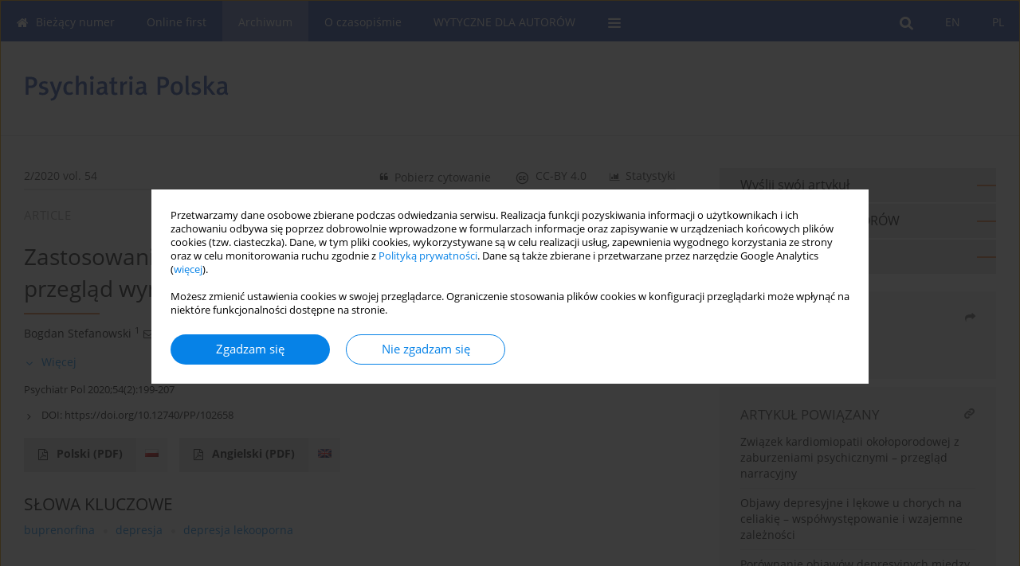

--- FILE ---
content_type: text/html; charset=UTF-8
request_url: https://www.psychiatriapolska.pl/The-use-of-buprenorphine-in-the-treatment-of-drug-resistant-depression-an-overview,102658,0,1.html
body_size: 10432
content:
<!DOCTYPE html>
<html xmlns:mml="http://www.w3.org/1998/Math/MathML" lang="pl">
<head>
<meta charset="utf-8" />
<meta http-equiv="X-UA-Compatible" content="IE=edge" />
<meta name="viewport" content="width=device-width, initial-scale=1" />
<meta name="robots" content="all,index,follow" />


	<link rel="shortcut icon" href="https://www.journalssystem.com/_static/g/c/js_favicon.ico?v=1" type="image/x-icon" />

<link rel="stylesheet" href="https://www.psychiatriapolska.pl/es-static/esfontsv5/styles.css?v6" />

<link rel="stylesheet" href="https://www.journalssystem.com/_static/common/bootstrap-4.6.0-dist/css/bootstrap.css" />
<style>

a {color: #0682E7;}
a:link {text-decoration:none;color: #0682E7;}
a:visited {text-decoration:none;color: #0682E7;}
a:focus {text-decoration:underline;color: #0682E7;}
a:active {text-decoration:none;color: #0682E7;}
a:hover {text-decoration:underline;color: #0682E7;}

</style>
<link rel="stylesheet" type="text/css" href="https://www.psychiatriapolska.pl/es-static/css/styles_v2.css?v231567" />
<link rel="stylesheet" type="text/css" href="https://www.psychiatriapolska.pl/es-static/css/v2-box.css?v1.1" />


<script src="https://www.journalssystem.com/_static/common/jquery-3.6.0.min.js"></script>
<script src="https://www.journalssystem.com/_static/common/bootstrap-4.6.0-dist/js/bootstrap.min.js"></script>
<script src="https://www.journalssystem.com/_static/common/jquery.fancybox.min.js?v=3"></script>
<link rel="stylesheet" href="https://www.journalssystem.com/_static/common/jquery.fancybox.min.css?v=3" type="text/css" media="screen" />

<script src="https://www.journalssystem.com/_static/js/scripts.js?v=v2.1234"></script>

<meta property="og:url" content="https://www.psychiatriapolska.pl/The-use-of-buprenorphine-in-the-treatment-of-drug-resistant-depression-an-overview,102658,0,1.html" />
<meta property="og:title" content="Zastosowanie buprenorfiny w leczeniu depresji lekoopornej – przegląd wyników badań" />
<meta property="og:description" content="Istnieją dowody potwierdzające, że endogenny układ opioidowy w mózgu odgrywa ważną rolę w regulacji nastroju, a zaburzenia jego funkcjonowania mogą prowadzić do występowania zaburzeń depresyjnych. Jednym z  leków oddziałujących na endogenny układ opioidowy w OUN jest buprenorfina...." />

<style>



@media (min-width: 1px) {
	img.articleImg		{width: 100px;}
	img.articleImgList	{width: 100px;}
	div.articleInfo {}	
}
@media (min-width: 768px) {
	img.articleImg		{width: 190px;}
	img.articleImgList	{width: 110px;}
	div.articleInfo {width: calc(100% - 200px); float: left;}	
}


.issuePdfButton					{display:inline-block; background:#2144a3; padding:7px 14px;color:#ffffff !important; }






div.topMenuIn							{background-color: #2144a3; }
div.topMenuIn .submenu					{background-color: #2144a3; }
div.searchArea							{background-color: #2144a3; }
div.mMenu	 							{background: #2144a3; }
a.mMenu.collapsed  						{ background-color: #2144a3; }
a.mMenu  								{ color: #2144a3;}
a.mSearch.collapsed  					{ background-color: #2144a3; }
a.mSearch			  					{ color: #2144a3;}










div.magBibliography2 a:hover 					{color: #0682E7;}

div.rightBox0:hover .boxIcon	{color:#e27734;}
div.rightBox1:hover .boxIcon	{color:#e27734;}

div.articleTopInner	 a.articleTopL:hover		{border-bottom:2px solid #0682E7; color: #0682E7;}
a.articleNavArrow:hover							{color: #0682E7;}

a.download-pdf							{color: #0682E7;}
a.download-pdf:hover					{color: #0682E7;}

a.magStats:hover				{color:  #0682E7;}
a.advSearch:hover				{color:  #0682E7;}
div.logosMore a:hover			{color:  #0682E7;}

a.cookieAccept					{background:  #0682E7;}
a.cookieDecline					{color:  #0682E7;border:1px solid #0682E7;}
a.cookieMore					{color:  #0682E7;}

div.refExternalLink	.icon			{color:  #0682E7;}
div.otherArticles a:hover				{color: #0682E7;}
div.scrollArrow	a:hover				{color: #0682E7;}

.bgMain								{background-color: #e27734 !important;}


a.magArticleTitle:hover			{color:  #0682E7;}
div.topMenuFullClose a:hover	{color:  #0682E7;}
a.cookieAlertClose:hover		{color:  #0682E7;}
div.topMenuFull a.menuOpt:hover	{color:  #0682E7;}

div.tabsIn a.tabCur				{border-top: 1px solid #e27734;}
	
div.impOptionsBorder {border-color: #e27734;}
a.impOptionSubmit {background: #e27734;}


a.impOption {border-color: #e27734; color: #e27734;}
a.impOption:hover {background: #e27734;}
div.menu a.menuCurrentPos   {border-color: #e27734;}
div.pagingDiv a {color: #e27734; }
div.pagingDiv a:hover {background: #e27734; border: 1px solid #e27734; }
div.pagingDiv b {background: #e27734;}
div.subtitleUnderline { border-bottom: 2px solid #e27734;}

div.rightBoxOptLine 	{ border-bottom:2px solid #e27734; }
div.logosMoreLine		{ border-bottom:2px solid #e27734; }

div.highlights ul li::before { color: #e27734;}	

ul.tops li.current 			{ border-bottom-color:#e27734;}
div.header 					{ background: #ffffff; }
div.metricValueImp 			{ color:#e27734;}
div.metrics a				{ color:#0682E7;}

input.emailAlertsButton 	{color: #0682E7;}


div.linksColorBackground	{background: #0682E7;}

div.whiteLogoOut				{background: #ffffff;}

div.abstractSup				{background: #0682E7;}
div.abstractSupLink			{color: #0682E7; }	
div.abstractSupLink:hover	{background: #0682E7; color:#fff; }	




















</style>

<script>

function countStats(articleId, countType) {
	$.get('https://www.psychiatriapolska.pl/CountStats/'+articleId+'/'+countType+'/');
}

function pdfStats(articleId) {
	countStats(articleId, 'PDF');
}

jQuery(document).ready(function() {	
	$(".db-orcid").each(function(){
        var elementContent = $(this).html();
        elementContent = '<div class="icon icon-orcid"></div>'+elementContent;
        $(this).html(elementContent);
    });
	
	$(".db-googlescholar").each(function(){
        var elementContent = $(this).html();
        elementContent = '<div class="icon icon-googlescholar"></div>'+elementContent;
        $(this).html(elementContent);
    });
	
	$(".db-researcherid").each(function(){
        var elementContent = $(this).html();
        elementContent = '<div class="icon icon-researcher-id"></div>'+elementContent;
        $(this).html(elementContent);
    });
    
	$(".db-scopus").each(function(){
        var elementContent = $(this).html();
        elementContent = '<div class="icon icon-scopus"></div>'+elementContent;
        $(this).html(elementContent);
    });
    
});

</script><script src="https://www.journalssystem.com/_static/common/jcanvas.min.js"></script>
<script src="https://www.journalssystem.com/_static/common/es.canvas.js?v2"></script>

	    	<meta name="description" content="Istnieją dowody potwierdzające, że endogenny układ opioidowy w mózgu odgrywa ważną rolę w regulacji nastroju, a zaburzenia jego funkcjonowania mogą prowadzić do występowania zaburzeń depresyjnych. Jednym z  leków oddziałujących na endogenny układ opioidowy w OUN jest buprenorfina...." />
<meta name="citation_title" content="Zastosowanie buprenorfiny w leczeniu depresji lekoopornej – przegląd wyników badań" />
	<meta name="citation_doi" content="10.12740/PP/102658"  />
	<meta name="dc.identifier" content="doi:10.12740/PP/102658" />
<meta name="citation_journal_title" content="Psychiatria Polska" />
	<meta name="citation_issn" content="0033-2674" />
    <meta name="citation_issn" content="2391-5854" />
		<meta name="citation_volume" content="54" />
	<meta name="citation_issue" content="2" />
<meta name="citation_publisher" content="Polish Psychiatric Association Editorial Committee" />
					<meta name="citation_language" content="english" />			<meta name="citation_language" content="polish" />				<meta name="citation_journal_abbrev" content="Psychiatr Pol" />
	<meta name="citation_author" content="Bogdan Stefanowski" />
	<meta name="citation_author" content="Anna Antosik-Wójcińska" />
	<meta name="citation_author" content="Łukasz Święcicki" />
	<meta name="citation_publication_date" content="2020/04/30" />
	<meta name="citation_online_date" content="2020/04/30" />
	<meta name="citation_firstpage" content="199" />
	<meta name="citation_lastpage" content="207" />
<meta name="citation_fulltext_world_readable" content="" />
		<meta name="citation_pdf_url" content="https://www.psychiatriapolska.pl/pdf-102658-79682?filename=Zastosowanie-buprenorfiny.pdf" />
<meta name="citation_keywords" content="buprenorfina; depresja; depresja lekooporna" />
    	
    	<script>


MathJax = {
  tex: {
    inlineMath: [['$$', '$$'], ['\\(', '\\)']]
  }
};


</script>

<script type="text/javascript" id="MathJax-script" async
   src="https://cdn.jsdelivr.net/npm/mathjax@3/es5/tex-mml-chtml.js">
</script>	
<link rel="stylesheet" href="https://www.journalssystem.com/_static/jats/jats-preview.css?v=2.23456656" />

<script type="text/javascript">


function showRef(refId, top) {
	top = top - $('#jsHeaderId').height();
	$('#showRefId').css('top', top +'px');
	$('#showRefId_reference').html($('#ref_'+refId).html());
	$('#showRefId_a').attr('href', '#'+refId);
	$('#showRefId').show();
}


</script>
    	    

<title>
						Zastosowanie buprenorfiny w leczeniu depresji lekoopornej – przegląd wyników badań
					
	</title>

<script src="https://platform-api.sharethis.com/js/sharethis.js#property=647f0be740353a0019caf2e3&product=inline-share-buttons&source=platform" async="async"></script>

<!-- Google Analytics -->
		
</head>
<body>
<div id="skipLinks">
	<a href="#contentId">Przejdź do treści</a>
</div>

<div class="container-fluid">

<div class="d-none d-md-block">

</div>
<div class="d-block d-md-none"><!-- mobile menu -->
	<div class="mMenu">
	
	

		   <a href="#" onclick="$('#mMenuCollapse').slideToggle(400); $('#mSearchCollapse').hide();  return false;" class="dirRight menuOpt mobileMenuIcoOpt">
		   		<div class="icon icon-reorder"></div>
		   </a>
		   <a href="#" onclick="$('#mSearchCollapse').slideToggle(150); $('#mMenuCollapse').hide(); return false;" class="dirRight menuOpt mobileMenuIcoOpt">
		   		<div class="icon icon-search"></div>
		   </a>
		   			 	
		 			 	
		 			 
		   			 	
		 			 	
		 			 	
					 			   
		   				<div class="topMenuIn dirRight">
											
											<a href="https://www.psychiatriapolska.pl/The-use-of-buprenorphine-in-the-treatment-of-drug-resistant-depression-an-overview,102658,0,1.html" class="menuOpt current dirRight">PL</a>
																				
											<a href="https://www.psychiatriapolska.pl/The-use-of-buprenorphine-in-the-treatment-of-drug-resistant-depression-an-overview,102658,0,2.html" class="menuOpt  dirRight">EN</a>
																</div>
						
		   <div class="clearAll">&nbsp;</div>
		   <div class="mobileMenuHiddenDiv" id="mMenuCollapse">
		     	 <div class="mobileMenu">
											<a href="https://www.psychiatriapolska.pl/pl" class="menuOpt  ">Bieżący numer</a>
								
															<a href="https://www.psychiatriapolska.pl/Prace-zaakceptowane" class="menuOpt  ">Online first</a>
								
															<a href="https://www.psychiatriapolska.pl/Archiwum" class="menuOpt menuCurrentGroup menuCurrentPos">Archiwum</a>
								
															<a href="https://www.psychiatriapolska.pl/O-czasopismie,1769.html" class="menuOpt  ">O czasopiśmie</a>
								
									<a href="https://www.psychiatriapolska.pl/Redakcja,1771.html" class="menuOpt menuSub  ">Redakcja</a>
									<a href="https://www.psychiatriapolska.pl/Rada-programowa,1772.html" class="menuOpt menuSub  ">Rada programowa</a>
									<a href="https://www.psychiatriapolska.pl/Wydawca,3587.html" class="menuOpt menuSub  ">Wydawca</a>
									<a href="https://www.psychiatriapolska.pl/Prenumerata,3589.html" class="menuOpt menuSub  ">Prenumerata</a>
									<a href="https://www.psychiatriapolska.pl/RODO,3590.html" class="menuOpt menuSub  ">RODO</a>
									<a href="https://www.psychiatriapolska.pl/Indeksowanie,3592.html" class="menuOpt menuSub  ">Indeksowanie</a>
															<a href="https://www.psychiatriapolska.pl/WYTYCZNE-DLA-AUTOROW,1770.html" class="menuOpt  ">WYTYCZNE DLA AUTORÓW</a>
								
										</div>		   </div>
		   <div class="mobileMenuHiddenDiv" id="mSearchCollapse">
		     	<div class="mobileSearch">
<div class="divRelative">
	<form action="https://www.psychiatriapolska.pl/Szukaj/" name="searchFormmobile" method="get">
		<input name="s" type="text" class="mobileSearchInput" value=""/>
		<div class="searchBut"><a href="#" onclick="document.searchFormmobile.submit();return false;"><div class="icon icon-angle-right"></div></a></div>
			</form>
	</div>
</div>		   </div>
	</div>
</div>

<div class="row d-none d-md-block">
	<div class="col-12">
		<div class="topMenuUnder"></div>
		<div class="topMenu" id="topMenuId">
			<div class="topMenuIn">
		 																				<a href="https://www.psychiatriapolska.pl/The-use-of-buprenorphine-in-the-treatment-of-drug-resistant-depression-an-overview,102658,0,1.html" class="menuOpt current dirRight">PL</a>
																												<a href="https://www.psychiatriapolska.pl/The-use-of-buprenorphine-in-the-treatment-of-drug-resistant-depression-an-overview,102658,0,2.html" class="menuOpt  dirRight">EN</a>
																		 	
		 	<a href="#" class="menuOpt dirRight" id="searchButtonId" onclick="toggleSearchForm(); return false;"><div class="menuIcon icon icon-search" aria-hidden="true"></div></a>
		 	
		 	<div class="searchArea" id="searchAreaId"><div class="searchAreaIn">
		 		<div class="searchButton">
		 			<a href="#" onclick="document.getElementById('searchFormId').submit();">SZUKAJ</a>
		 		</div>
		 		<form action="https://www.psychiatriapolska.pl/Szukaj/" id="searchFormId" name="searchForm" method="get">
					<input name="s" id="searchInputId" type="text" value=""/>
				</form>
		 	</div></div>
		 	
		 	<script>
			
		
				function toggleSearchForm(){
					$('#searchAreaId').toggle(); 
					$('#searchButtonId').toggleClass('menuOptSubmenuOpen'); 
					document.getElementById('searchInputId').focus(); 
				}
				
				function hideSearchForm() { 
					$('#searchAreaId').hide(); 
					$('#searchButtonId').removeClass('menuOptSubmenuOpen'); 
			    }
				
				function setSubmenuWidth(menuPosId) { 
					$("#submenu"+menuPosId).css("min-width", $("#menuPos"+menuPosId).outerWidth() + "px");
				}
				
				$(window).scroll(function () { 
					hideSearchForm();
			    });
			
			
			</script>
		 	
										<div class="dirLeft" >
										<a id="menuPos1766" href="https://www.psychiatriapolska.pl/pl" class="menuOpt ">
						<div class="dirLeft icon icon-home" aria-hidden="true"></div> Bieżący numer
					</a>
										
								
				</div>
													<div class="dirLeft" >
										<a id="menuPos1767" href="https://www.psychiatriapolska.pl/Prace-zaakceptowane" class="menuOpt ">
						 Online first
					</a>
										
								
				</div>
													<div class="dirLeft" >
										<a id="menuPos1768" href="https://www.psychiatriapolska.pl/Archiwum" class="menuOpt menuCurrentPos">
						 Archiwum
					</a>
										
								
				</div>
													<div class="dirLeft" onmouseover="$('#submenu1769').show(0, setSubmenuWidth(1769)); $('#menuPos1769').addClass('menuOptSubmenuOpen');"  onmouseout="$('#submenu1769').hide(); $('#menuPos1769').removeClass('menuOptSubmenuOpen');">
										<a id="menuPos1769" href="https://www.psychiatriapolska.pl/O-czasopismie,1769.html" class="menuOpt ">
						 O czasopiśmie
					</a>
										
											<div class="submenu" id="submenu1769"><div class="submenuIn">
													<a href="https://www.psychiatriapolska.pl/Redakcja,1771.html" class="menuSubOpt">Redakcja</a>
													<a href="https://www.psychiatriapolska.pl/Rada-programowa,1772.html" class="menuSubOpt">Rada programowa</a>
													<a href="https://www.psychiatriapolska.pl/Wydawca,3587.html" class="menuSubOpt">Wydawca</a>
													<a href="https://www.psychiatriapolska.pl/Prenumerata,3589.html" class="menuSubOpt">Prenumerata</a>
													<a href="https://www.psychiatriapolska.pl/RODO,3590.html" class="menuSubOpt">RODO</a>
													<a href="https://www.psychiatriapolska.pl/Indeksowanie,3592.html" class="menuSubOpt">Indeksowanie</a>
												</div></div>
								
				</div>
													<div class="dirLeft" >
										<a id="menuPos1770" href="https://www.psychiatriapolska.pl/WYTYCZNE-DLA-AUTOROW,1770.html" class="menuOpt ">
						 WYTYCZNE DLA AUTORÓW
					</a>
										
								
				</div>
									
					 	
		 			 	
		 			 	 
					 	
		 			 	
		 			 	
					 	
		 			 	
						<div class="dirLeft">
		 		<a href="#" class="menuOpt" id="desktopFullMenuLinkId" onclick="$('#topMenuId').addClass('topMenuHidden'); $('#topMenuFullId').addClass('topMenuFullVisible'); hideSearchForm(); return false;">
		 			<div class="menuIcon icon icon-reorder"></div>
		 		</a>
		 	</div>
		 				<div class="clearAll"></div>
			</div>
			
			<div class="topMenuFull" id="topMenuFullId">
			<div class="topMenuFullIn">
				<div class="container-fluid stdRow">
				
					<div class="row">
						<div class="col-6 topMenuFullLogo">
						<div>
													<img src="https://www.psychiatriapolska.pl/_static/pp-logo.png" alt="Logo czasopisma Psychiatria Polska" class="hLogo" style="max-width:190%;" />
												</div>
						</div>
						<div class="col-6 topMenuFullClose">
							<a href="#" onclick="$('#topMenuFullId').removeClass('topMenuFullVisible'); $('#topMenuId').removeClass('topMenuHidden'); return false;">
								<div class="icon icon-close-empty"></div>
							</a>
						</div>
					</div>
				
					<div class="row">

											<div class="col-md-3">
														<a href="https://www.psychiatriapolska.pl/pl" class="menuOpt">
								Bieżący numer
							</a>
														
													</div>
																	<div class="col-md-3">
														<a href="https://www.psychiatriapolska.pl/Prace-zaakceptowane" class="menuOpt">
								Online first
							</a>
														
													</div>
																	<div class="col-md-3">
														<a href="https://www.psychiatriapolska.pl/Archiwum" class="menuOpt">
								Archiwum
							</a>
														
													</div>
																	<div class="col-md-3">
														<a href="https://www.psychiatriapolska.pl/O-czasopismie,1769.html" class="menuOpt">
								O czasopiśmie
							</a>
														
																						<a href="https://www.psychiatriapolska.pl/Redakcja,1771.html" class="menuSubOpt">Redakcja</a>
															<a href="https://www.psychiatriapolska.pl/Rada-programowa,1772.html" class="menuSubOpt">Rada programowa</a>
															<a href="https://www.psychiatriapolska.pl/Wydawca,3587.html" class="menuSubOpt">Wydawca</a>
															<a href="https://www.psychiatriapolska.pl/Prenumerata,3589.html" class="menuSubOpt">Prenumerata</a>
															<a href="https://www.psychiatriapolska.pl/RODO,3590.html" class="menuSubOpt">RODO</a>
															<a href="https://www.psychiatriapolska.pl/Indeksowanie,3592.html" class="menuSubOpt">Indeksowanie</a>
																				</div>
													</div><div class="row topMenuFullLineOut"><div class="col-12 topMenuFullLine"></div></div><div class="row">
																	<div class="col-md-3">
														<a href="https://www.psychiatriapolska.pl/WYTYCZNE-DLA-AUTOROW,1770.html" class="menuOpt">
								WYTYCZNE DLA AUTORÓW
							</a>
														
													</div>
															
				</div>
				</div>
			</div>	
			</div>
			
		</div>
	</div>
</div>



<div class="row header">
<div class="container-fluid stdRow">
<div class="row" id="jsHeaderId">
	<div class="col-12">
					<div class="headLogo">
				<div class="d-none d-md-block">
								</div>
				<a href="https://www.psychiatriapolska.pl/pl">
									<img src="https://www.psychiatriapolska.pl/_static/pp-logo.png" alt="Logo czasopisma Psychiatria Polska" class="hLogo" style=""  />
								</a>
				<div class="d-none d-md-block">
								</div>
			</div>
			<div id="contentId"></div>
	</div>
</div>
</div>
</div>




<div class="row mainBG">
<div class="container-fluid stdRow">
<div class="row">
	<div class="col-12 col-md-8 mainDiv">
		
		
			
		
				
	
			
			
		
		
									
				
<div class="articleTop">
<div class="articleTopInner">
	<a href="https://www.psychiatriapolska.pl/Numer-2-2020,8005" class="articleTopL dirLeft">2/2020 vol. 54</a>
	<div class="articleTopLinkSpacer dirLeft"></div>
	

			<a href="#" class="articleTopL dirRight" data-fancybox="popup" data-type="ajax" data-src="https://www.psychiatriapolska.pl/stats/102658/?langId=1"><div class="icon icon-bar-chart"></div><span class="d-none d-md-inline-block">Statystyki</span></a>
		<div class="articleTopLinkSpacer dirRight"></div>
		
			<a href="https://creativecommons.org/licenses/by/4.0/" target="_blank" class="articleTopL dirRight"><div class="icon icon-cc"></div><span class="d-none d-md-inline-block">CC-BY 4.0</span></a>
		<div class="articleTopLinkSpacer dirRight"></div>
		
	<a href="#" class="articleTopL dirRight" data-fancybox="ungrouped" data-type="ajax" data-src="https://www.psychiatriapolska.pl/cite/102658/?langId=1"><div class="icon icon-quote-left"></div><span class="d-none d-md-inline-block">Pobierz cytowanie</span></a>

	
	<div class="clearAll"></div>
</div>
</div>

	<a href="https://www.psychiatriapolska.pl/Nesfatin-1-in-the-neurochemistry-of-eating-disorders,102659,0,1.html" title="NASTĘPNY" class="dirRight articleNavArrow"><div class="icon icon-angle-right"></div></a>
	<div class="articleNavSpacer dirRight"></div>
	<a href="https://www.psychiatriapolska.pl/Impact-of-COVID-19-pandemic-on-mental-health,120373,0,1.html" title="POPRZEDNI" class="dirRight articleNavArrow"><div class="icon icon-angle-left"></div></a>


	<div class="dirLeft magArticleTypeAbstract">ARTICLE</div>

<div class="clearAll"></div>


<div class="">
<div class="articleTitle">Zastosowanie buprenorfiny w leczeniu depresji lekoopornej – przegląd wyników badań</div>

<script type="text/javascript">
	
		$(document).ready(function() {
			countStats(102658, 'VIEW');
		});
	
</script>

<div class="subtitleUnderline"></div>

			<div class="magAbstractAuthors">
							<div class="dirLeft authorPos">
    <div class="dirLeft " id="author_27055" onmouseover="highlightAffs('1', 1, 27055); return false;" onmouseout="highlightAffs('1', 0, 27055); return false;">
    	<a href="https://www.psychiatriapolska.pl/Autor-Bogdan+Stefanowski/27055" class="black">Bogdan  Stefanowski</a>
    
    	    	<span class="">
    		<sup>
    		1    		</sup>
    	</span>
    						
    </div>
    
        
                    	        	<div class="dirLeft"><a href="mailto:bogdan.stefanowski@gmail.com"><div class="icon icon-envelope-o"></div></a></div>
        	                
                
	<div class="dirLeft pad-right-5">,</div>	
	<div class="clearAll">&nbsp;</div>				
</div>				
							<div class="dirLeft authorPos">
    <div class="dirLeft " id="author_48205" onmouseover="highlightAffs('1', 1, 48205); return false;" onmouseout="highlightAffs('1', 0, 48205); return false;">
    	<a href="https://www.psychiatriapolska.pl/Autor-Anna+Antosik-W%C3%B3jci%C5%84ska/48205" class="black">Anna  Antosik-Wójcińska</a>
    
    	    	<span class="">
    		<sup>
    		1    		</sup>
    	</span>
    						
    </div>
    
        
                    	        	<div class="dirLeft"><a href="mailto:aantosik@ipin.edu.pl"><div class="icon icon-envelope-o"></div></a></div>
        	                
                
	<div class="dirLeft pad-right-5">,</div>	
	<div class="clearAll">&nbsp;</div>				
</div>				
							<div class="dirLeft authorPos">
    <div class="dirLeft " id="author_23761" onmouseover="highlightAffs('1', 1, 23761); return false;" onmouseout="highlightAffs('1', 0, 23761); return false;">
    	<a href="https://www.psychiatriapolska.pl/Autor-%C5%81ukasz+%C5%9Awi%C4%99cicki/23761" class="black">Łukasz  Święcicki</a>
    
    	    	<span class="">
    		<sup>
    		1    		</sup>
    	</span>
    						
    </div>
    
        
                    	        	<div class="dirLeft"><a href="mailto:swiecick@ipin.edu.pl"><div class="icon icon-envelope-o"></div></a></div>
        	                
                
		
	<div class="clearAll">&nbsp;</div>				
</div>				
						<div class="clearAll">&nbsp;</div>
		</div>
	
<div style="height: 10px;line-height: 10px;font-size: 0;">&nbsp;</div>
<a class="articleDetails" href="#" onclick="$('#articleDetailsId').toggle(200); $('#moreDetailsId').toggle(); $('#hideDetailsId').toggle(); $('[rel=contributionRel]').toggle(200); return false; " id="moreDetailsId"><div class="dirLeft icon icon-angle-down"></div>Więcej</a>
<a class="articleDetails" href="#" onclick="$('#articleDetailsId').toggle(200); $('#hideDetailsId').toggle(); $('#moreDetailsId').toggle(); $('[rel=contributionRel]').toggle(200); return false; " id="hideDetailsId"><div class="dirLeft icon icon-angle-up"></div>Ukryj</a>
<div id="articleDetailsId">
	<div class="affiliations">
	<div class="simple-list">
									<div class="list-row-small" id="aff_1" onmouseover="highlightAuthors('27055,48205,23761', 1, 1); return false;" onmouseout="highlightAuthors('27055,48205,23761', 0, 1); return false;">
				<div class="dirLeft w-23px pad-left-4 em-08">1</div>
				<div class="dirLeft w-100-c23 em-095">Instytut Psychiatrii i Neurologii, II Klinika Psychiatryczna, Oddział Chorób Afektywnych</div>
				<div class="clearAll">&nbsp;</div>
			</div>
										
				
				
		
		</div>
			
	<div class="simple-list pad-top-12 pad-bot-10">		
			<div class="list-row-small-2">
			<div class="dirLeft w-23px">&nbsp;</div>
			<div class="dirLeft w-100-c23 em-08">Data nadesłania: 15-03-2018</div>
			<div class="clearAll">&nbsp;</div>
		</div>		
		
			<div class="list-row-small-2">
			<div class="dirLeft w-23px">&nbsp;</div>
			<div class="dirLeft w-100-c23 em-08">Data ostatniej rewizji: 23-11-2018</div>
			<div class="clearAll">&nbsp;</div>
		</div>		
		
		
			<div class="list-row-small-2">
			<div class="dirLeft w-23px">&nbsp;</div>
			<div class="dirLeft w-100-c23 em-08">Data akceptacji: 05-01-2019</div>
			<div class="clearAll">&nbsp;</div>
		</div>		
		
			<div class="list-row-small-2">
			<div class="dirLeft w-23px">&nbsp;</div>
			<div class="dirLeft w-100-c23 em-08">Data publikacji online: 30-04-2020</div>
			<div class="clearAll">&nbsp;</div>
		</div>		
		
			<div class="list-row-small-2">
			<div class="dirLeft w-23px">&nbsp;</div>
			<div class="dirLeft w-100-c23 em-08">Data publikacji: 30-04-2020</div>
			<div class="clearAll">&nbsp;</div>
		</div>			
		</div>
	
					<div class="simple-list">		
										    		<div class="list-row-small">
    			<div class="dirLeft w-23px">&nbsp;</div>
    			<div class="dirLeft w-100-c23">
    				    					<div class="em-085"><b>Autor do korespondencji</b></div>
    					    				    				<div class="em-095">
    					<a href="https://www.psychiatriapolska.pl/Autor-Anna+Antosik-W%C3%B3jci%C5%84ska/48205" class="corrAuthorLink" class="black">Anna  Antosik-Wójcińska</a> &nbsp;&nbsp;<a href="mailto:aantosik@ipin.edu.pl"><div class="icon icon-envelope-o"></div></a><br/>
    					Instytut Psychiatrii i Neurologii, II Klinika Psychiatryczna, Oddział Chorób Afektywnych
    				</div>
    			
				</div>
    			<div class="clearAll">&nbsp;</div>
    		</div>		
			
												</div>
		
	</div>
		
</div>

<script type="text/javascript">

	function highlightAuthors(a, on, aff){
		var a = a.split(',');
		
		if(on == 1)
			$('#aff_'+aff).stop().animate({backgroundColor: "#FFFAA8"}, 166);
		else
			$('#aff_'+aff).stop().animate({backgroundColor: "#fff"}, 166);
		
		for(i = 0; i < a.length; i++){
			if(on == 1)
				$('#author_'+a[i]).stop().animate({backgroundColor: "#FFFAA8"}, 166);
			else
				$('#author_'+a[i]).stop().animate({backgroundColor: "#fff"}, 166);
		}
	}
	
	function highlightAffs(affs, on, author){
		var affs = affs.split(',');
		
		if(on == 1)
			$('#author_'+author).stop().animate({backgroundColor: "#FFFAA8"}, 166);
		else
			$('#author_'+author).stop().animate({backgroundColor: "#fff"}, 166);
		
		for(i = 0; i < affs.length; i++){
			if(on == 1)
				$('#aff_'+affs[i]).stop().animate({backgroundColor: "#FFFAA8"}, 166);
			else
				$('#aff_'+affs[i]).stop().animate({backgroundColor: "#fff"}, 166);
		}
	}

</script>

<div style="height: 8px;line-height: 8px;font-size: 0;">&nbsp;</div>

<div class="magBibliography2">Psychiatr Pol 2020;54(2):199-207</div>
<!-- 
 -->

	<div class="magBibliography2">
		<div class="dirLeft" style="padding-top: 7px; padding-right: 10px;">
			<a href="https://doi.org/10.12740/PP/102658"><div class="dirLeft icon icon-angle-right"></div>DOI: <span class="magBibliographyDOI">https://doi.org/10.12740/PP/102658</span></a>
		</div>
				<div class="clearAll">&nbsp;</div>
	</div>	
</div>
<div class="clearAll">&nbsp;</div>


<div class="abstractButtons">

		        			
        		        		            		
            		        		
            		<a class="abstractFullText dirLeft" target="_blank" onclick="pdfStats(102658);return true;" href="https://www.psychiatriapolska.pl/pdf-102658-79682?filename=Zastosowanie-buprenorfiny.pdf">
            			<div class="abstractFullTextButton dirLeft">
            				<div class="dirLeft icon icon-file-pdf-o"></div>
            				Polski <span class="block">(PDF)</span>
            			</div>
            			
            			<div class="abstractFullTextLang dirLeft"><img class="dirRight" src="https://www.journalssystem.com/_static/g/c/flags/1.gif" /></div>
            		</a>
            		        		
        		        		            		
            		        		
            		<a class="abstractFullText dirLeft" target="_blank" onclick="pdfStats(102658);return true;" href="https://www.psychiatriapolska.pl/pdf-102658-81625?filename=Zastosowanie-buprenorfiny.pdf">
            			<div class="abstractFullTextButton dirLeft">
            				<div class="dirLeft icon icon-file-pdf-o"></div>
            				Angielski <span class="block">(PDF)</span>
            			</div>
            			
            			<div class="abstractFullTextLang dirLeft"><img class="dirRight" src="https://www.journalssystem.com/_static/g/c/flags/2.gif" /></div>
            		</a>
            		        		
        		    	
    			
				
				
				
				<div class="clearAll">&nbsp;</div>

</div>





<div class="abstractLabel">SŁOWA KLUCZOWE</div>
<div class="abstractContent">
	<a href="https://www.psychiatriapolska.pl/Slowo-kluczowe-buprenorfina/88659" class="singleKeyword">buprenorfina<div class="icon icon-circle dirRight"></div></a><a href="https://www.psychiatriapolska.pl/Slowo-kluczowe-depresja/491" class="singleKeyword">depresja<div class="icon icon-circle dirRight"></div></a><a href="https://www.psychiatriapolska.pl/Slowo-kluczowe-depresja+lekooporna/1114" class="singleKeyword">depresja lekooporna</a>	<div class="clearAll">&nbsp;</div>
</div>


<div class="abstractLabel">DZIEDZINY</div>
<div class="abstractContent">
	<div class="topics-list">
	<ul>
		<li><a href="https://www.psychiatriapolska.pl/Dziedzina-Zaburzenia+afektywne/983">Zaburzenia afektywne</a></li>	</ul>
	</div>
</div>


<div class="abstractLabel">STRESZCZENIE</div>
<div class="abstractContent realAbstract" >Istnieją dowody potwierdzające, że endogenny układ opioidowy w mózgu odgrywa ważną rolę w regulacji nastroju, a zaburzenia jego funkcjonowania mogą prowadzić do występowania zaburzeń depresyjnych. Jednym z  leków oddziałujących na endogenny układ opioidowy w OUN jest buprenorfina. Artykuł jest przeglądem piśmiennictwa dotyczącego skuteczności buprenorfiny jako augmentacji leczenia przeciwdepresyjnego. Doboru artykułów dokonano wyszukując w bazach danych Medline oraz Pubmed publikacji korzystając ze słów kluczowych (buprenorfina, leczenie depresji lekoopornej). Do analizy włączono 31 badań. Wyniki badań wskazują, że podanie buprenorfiny może w depresji lekoopornej wykazywać skuteczność podobną do innych strategii augmentacji leczenia przeciwdepresyjnego. Wspólne podanie buprenorfiny wraz z samidorfanem może zmniejszać ryzyko uzależnienia, bez utraty działania przeciwdepresyjnego buprenofiny.  Konieczne są dalsze poprawne metodologicznie badania dotyczące tego zagadnienia. Buprenorfina oprócz tego, że jest częściowym agonistą receptora µ, jest również silnie działającym antagonistą  receptorów opioidowych typu kappa. Sam antagonizm wobec receptorów µ nie  powoduje działania przeciwdepresyjnego.  Antagonizm wobec receptorów typu kappa, może wywoływać działanie przeciwdepresyjne,  wpływa też na redukcję nasilenia anhedonii. Być może u  chorych na depresję, którzy nie reagują na standardowe leczenie lekami przeciwdepresyjnymi,  występują podobne dysfunkcje  receptora kappa jak u osób uzależnionych od opioidów.</div>

		



	

		










							
	
		
		<!--  END MAIN -->
		</div>
		
		<div class="col-12 col-md-4">
		
			<div class="rightBoxes fullWidth">
						
						
			<div style="padding-bottom:20px">
	<a href="https://www.editorialsystem.com/pp" target="_blank" class="rightBoxOpt" title="Wyślij swój artykuł - Link otwiera się w nowym oknie przeglądarki" >
		<div class="rightBoxOptLine"></div>
		Wyślij swój artykuł
	</a>

			<a href="https://www.psychiatriapolska.pl/WYTYCZNE-DLA-AUTOROW,1770.html" class="rightBoxOpt" >
			<div class="rightBoxOptLine"></div>
			WYTYCZNE DLA AUTORÓW		</a>
			<a href="https://www.psychiatriapolska.pl/Archiwum" class="rightBoxOpt" >
			<div class="rightBoxOptLine"></div>
			Archiwum		</a>
					
</div>								
											
								
								
							
								
							
				<div class="rightBox1">
	
<div class="rightBoxLabel"><div class="boxIcon icon icon-share dirRight"></div>Udostępnij</div>
<div class="rightBoxContent">
<div class="sharethis-inline-share-buttons"></div></div>

<div class="shareSendEmail"><a href="mailto:?body=http://www.psychiatriapolska.pl/The-use-of-buprenorphine-in-the-treatment-of-drug-resistant-depression-an-overview,102658,0,1.html&subject=Polecam artykuł">Wyślij mailem</a></div></div> 
									<div class="rightBox1">
	<div class="rightBoxLabel"><div class="boxIcon icon icon-link dirRight" aria-hidden="true"></div>ARTYKUŁ POWIĄZANY</div>
	<div class="otherArticles">
					<div class="topPos boxPos">
				<a href="https://www.psychiatriapolska.pl/Association-of-peripartum-cardiomyopathy-with-psychiatric-disorders-a-narrative-review,207884,0,1.html">
			Związek kardiomiopatii okołoporodowej z zaburzeniami psychicznymi – przegląd narracyjny
		</a>
		</div>
					<div class="topPos boxPos">
				<a href="https://www.psychiatriapolska.pl/Depressive-and-anxiety-symptoms-in-patients-with-celiac-disease-co-occurrence-and,203065,0,1.html">
			Objawy depresyjne i lękowe u chorych na celiakię – współwystępowanie i wzajemne zależności
		</a>
		</div>
					<div class="topPos boxPos">
				<a href="https://www.psychiatriapolska.pl/Comparison-of-depressive-symptoms-between-patients-with-myeloproliferative-neoplasms,202763,0,1.html">
			Porównanie objawów depresyjnych między chorymi na nowotwory mieloproliferacyjne bez chromosomu
Philadelphia leczonymi interferonem alfa a chorymi na PBSz leczonymi inhibitorami kinazy tyrozynowej
		</a>
		</div>
					<div class="topPos boxPos">
				<a href="https://www.psychiatriapolska.pl/Ketamine-mechanisms-of-action-as-an-antidepressant,202128,0,1.html">
			Ketamina - mechanizmy działania przeciwdepresyjnego
		</a>
		</div>
					<div class="boxPos">
				<a href="https://www.psychiatriapolska.pl/Cognitive-emotion-regulation-strategies-as-mediators-of-the-relationship-between,200519,0,1.html">
			Poznawcze strategie regulacji emocji jako mediatory relacji między zdolnością do mentalizacji i symptomami depresji u nastolatków
		</a>
		</div>
		</div>
</div>
								
									
<div class="rightBox1" >
	<div class="rightBoxLabel"><div class="boxIcon icon icon-ios-browsers-outline dirRight" aria-hidden="true"></div>Indeksy</div>
	<div style="height: 1px;line-height: 1px;font-size: 0;">&nbsp;</div>	<div class="indexPos boxPos"><a href="https://www.psychiatriapolska.pl/Slowa-kluczowe">Indeks słów kluczowych</a></div>
			<div class="indexPos boxPos"><a href="https://www.psychiatriapolska.pl/Dziedziny">Indeks dziedzin</a></div>
		<div class="boxPos"><a href="https://www.psychiatriapolska.pl/Autorzy">Indeks autorów</a></div>
</div>				

								
								
										
						
						</div>
		</div>
	</div>
	</div>
	</div>
	
	 
	<div class="row footer1">
	<div class="container-fluid stdRow">
	<div class="row">
		<div class="col-6">
												<div class="issn">
				<div style="display:inline-block;">
				<table>
				<tr><td class="issnLabel">eISSN:</td><td class="issnValue">2391-5854</td></tr>				<tr><td class="issnLabel">ISSN:</td><td class="issnValue">0033-2674</td></tr>				</table>
				</div>
			</div>	
					</div>
		
		<div class="col-6 text-right">	
		<img src="https://www.journalssystem.com/_static/g/c/js_logo_small.png" alt="Journals System - logo"/>		
		</div>
	</div>
	</div>
	</div>
	
	<div class="row footer2">
	<div class="container-fluid stdRow">
	<div class="row">
		<div class="col-12">
			<div class="copyright">			
				<div style="padding: 30px 0px 30px 0px;">
<div class="dirRight" style="padding:0 0 20px 20px;"><img src="https://www.psychiatriapolska.pl/f/b246abde5e8cbb60a0d3ba1c687356ff.png" border="0" height="80"/></div>
Czasopismo korzysta ze wsparcia Skarbu Państwa w ramach programu Rozwój Czasopism Naukowych (RCN)<br/>
Projekt nr RCN/SN/0610/2021/1 realizowany w latach 2022-2024<br/>
Całkowita wartość zadania: 490 000 PLN<br/>
Kwota dofinansowania z MEiN: 100 000 PLN<br/>

Cele zadania: Wydanie w trybie Open Access w internecie wersji anglojęzycznej i polskojęzycznej 12 kolejnych zeszytów czasopisma Psychiatria Polska (roczniki 2022-2024). Unowocześnienie i przebudowa struktury strony www czasopisma. Finansowanie systemu edytorskiego Editorial System. Adiustacja i korekta zeszytów czasopisma. Przeciwdziałanie nierzetelności naukowej. Przekazywanie wersji elektronicznych czasopisma do Cyfrowej Biblioteki Narodowej POLONA oraz Cyfrowej Wypożyczalni Publikacji Naukowych Academica.

</div>
<script>(function(d){var s = d.createElement("script");s.setAttribute("data-position", 3);s.setAttribute("data-account", "tddUWyxYEN");s.setAttribute("src", "https://cdn.userway.org/widget.js");(d.body || d.head).appendChild(s);})(document)</script><noscript>Please ensure Javascript is enabled for purposes of <a href="https://userway.org">website accessibility</a></noscript>				<div class="text-center">© 2006-2026 Journal hosting platform by <a href="http://www.bentus.com">Bentus</a></div>
			</div>
		</div>
	</div>
	</div>
	</div>
		
	
<div class="hidden">
	<a id="cookieAlertLinkId" href="#" data-fancybox="cookie-alert" data-src="#acceptCookiesId"></a>
</div>

<script> 

var acceptCookies = getCookie("acceptOwnCookiesCookie");
var declineCookies = getCookie("declineOwnCookiesCookie");

if (acceptCookies == 1 || declineCookies == 1) {
}
else{
	jQuery(document).ready(function() {	
		$("[data-fancybox=cookie-alert]").fancybox({
			'modal'	: true
		});
		
		$('#cookieAlertLinkId').click();
	});
}

</script>	
<div class="hidden">
<div id="acceptCookiesId" class="box-w-900">
	<div>
		<div class="pad-bot-10 font09em lh14em">Przetwarzamy dane osobowe zbierane podczas odwiedzania serwisu. Realizacja funkcji pozyskiwania informacji o użytkownikach i ich zachowaniu odbywa się poprzez dobrowolnie wprowadzone w formularzach informacje oraz zapisywanie w urządzeniach końcowych plików cookies (tzw. ciasteczka). Dane, w tym pliki cookies, wykorzystywane są w celu realizacji usług, zapewnienia wygodnego korzystania ze strony oraz w celu monitorowania ruchu zgodnie z <a href='https://www.editorialsystem.com/Polityka-prywatnosci' target='_blank' title='Polityka prywatności - Link otwiera się w nowym oknie przeglądarki'>Polityką prywatności</a>. Dane są także zbierane i przetwarzane przez narzędzie Google Analytics (<a href='https://www.google.com/intl/pl/policies/privacy/partners' target='_blank' title='Google - Link otwiera się w nowym oknie przeglądarki'>więcej</a>).<br/><br/>Możesz zmienić ustawienia cookies w swojej przeglądarce. Ograniczenie stosowania plików cookies w konfiguracji przeglądarki może wpłynąć na niektóre funkcjonalności dostępne na stronie.</div>
	</div>
	
	<div class="text-center">
	<a href="#" class="cookieAccept" onclick="setCookie('acceptOwnCookiesCookie',1,800); $.fancybox.close(); return false;">
		Zgadzam się
	</a>
	<a href="#" class="cookieDecline" onclick="setCookie('declineOwnCookiesCookie',1,3); $.fancybox.close(); return false;">
		Nie zgadzam się
	</a>
		</div>
</div>
</div>

	
	<div class="row footer2">
	<div class="container-fluid stdRow">
	<div class="row">
	<div class="col-12 scrollArrow">
		<script>
			$(document).ready(function(){
				// scroll body to 0px on click
				$('#scrollToTop').click(function () {
					var body = $("html, body");
					body.animate({scrollTop:0}, 500, 'swing');
				});
			});
		</script>
	
		<a href="#" id="scrollToTop"><img src="https://www.journalssystem.com/_static/v/chevron-up.svg" width="31" alt="Scroll to top"/></a>
	</div>
	</div>
	</div>
	</div>
	
</div>
</body>
</html>